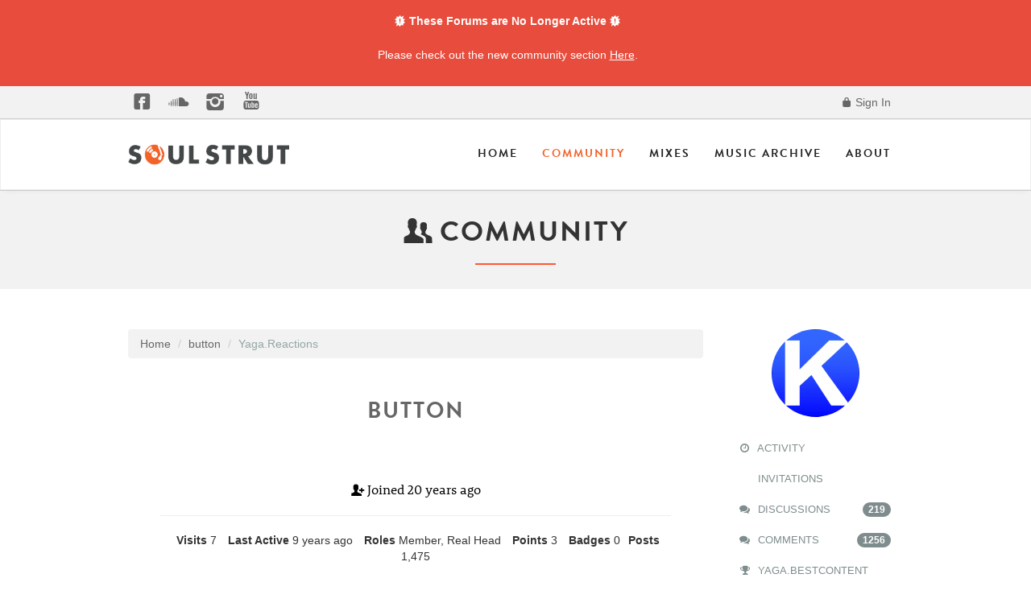

--- FILE ---
content_type: text/html; charset=utf-8
request_url: https://community.soulstrut.com/profile/reactions/3050/button/3
body_size: 24004
content:
<!DOCTYPE html>
<html lang="en" class="sticky-footer-html">
  <head>
    <meta charset="utf-8">
            <meta name="viewport" content="width=device-width, initial-scale=1">
            
            
     <!--Type Kit, batches!-->
    <script type="text/javascript" src="//use.typekit.net/chf4nja.js"></script>
    <script type="text/javascript">try{Typekit.load();}catch(e){}</script>
    <!--icon fonts css-->
       <link href="https://community.soulstrut.com/themes/soulstrut/design/fonts/fontello.css" rel="stylesheet">
       <link href="https://www.soulstrut.com/2015/assets/css/magnific-popup.css" rel="stylesheet">
<link rel="apple-touch-icon" sizes="57x57" href="https://www.soulstrut.com/apple-icon-57x57.png">
<link rel="apple-touch-icon" sizes="60x60" href="https://www.soulstrut.com/apple-icon-60x60.png">
<link rel="apple-touch-icon" sizes="72x72" href="https://www.soulstrut.com/apple-icon-72x72.png">
<link rel="apple-touch-icon" sizes="76x76" href="https://www.soulstrut.com/apple-icon-76x76.png">
<link rel="apple-touch-icon" sizes="114x114" href="https://www.soulstrut.com/apple-icon-114x114.png">
<link rel="apple-touch-icon" sizes="120x120" href="https://www.soulstrut.com/apple-icon-120x120.png">
<link rel="apple-touch-icon" sizes="144x144" href="https://www.soulstrut.com/apple-icon-144x144.png">
<link rel="apple-touch-icon" sizes="152x152" href="https://www.soulstrut.com/apple-icon-152x152.png">
<link rel="apple-touch-icon" sizes="180x180" href="https://www.soulstrut.com/apple-icon-180x180.png">
<link rel="icon" type="image/png" sizes="192x192"  href="https://www.soulstrut.com/android-icon-192x192.png">
<link rel="icon" type="image/png" sizes="32x32" href="https://www.soulstrut.com/favicon-32x32.png">
<link rel="icon" type="image/png" sizes="96x96" href="https://www.soulstrut.com/favicon-96x96.png">
<link rel="icon" type="image/png" sizes="16x16" href="https://www.soulstrut.com/favicon-16x16.png">
<link rel="manifest" href="/manifest.json">
<meta name="msapplication-TileColor" content="#ffffff">
<meta name="msapplication-TileImage" content="https://www.soulstrut.com/ms-icon-144x144.png">
<meta name="theme-color" content="#ffffff">
    

    <title>button - Soul Strut</title>
  <link rel="stylesheet" type="text/css" href="/themes/soulstrut/design/style.css?v=1" media="all" />
  <link rel="stylesheet" type="text/css" href="/resources/design/vanillicon.css?v=2.2" media="all" />
  <link rel="stylesheet" type="text/css" href="/plugins/editor/design/editor.css?v=1.7.2" media="all" />
  <link rel="stylesheet" type="text/css" href="/plugins/Tagging/design/childtagslist.css?v=1.8.12" media="all" />
  <link rel="stylesheet" type="text/css" href="/plugins/Tagging/design/tag.css?v=1.8.12" media="all" />
  <link rel="stylesheet" type="text/css" href="/plugins/IndexPhotos/design/indexphotos.css?v=1.2.2" media="all" />
  <link rel="stylesheet" type="text/css" href="/plugins/Ignore/design/ignore.css?v=1.2.1" media="all" />
  <link rel="stylesheet" type="text/css" href="/themes/soulstrut/design/custom.css?v=1" media="all" />
  <link rel="stylesheet" type="text/css" href="/applications/yaga/design/reactions.css?v=2.2" media="all" />
  <link rel="canonical" href="https://community.soulstrut.com/profile/reactions/3050/button/3" />
  <meta name="robots" content="noindex,noarchive" />
  <meta property="fb:app_id" content="1095303990514810" />
  <meta property="og:site_name" content="Soul Strut" />
  <meta property="og:title" itemprop="name" content="button" />
  <meta property="og:url" content="https://community.soulstrut.com/profile/reactions/3050/button/3" />
  <script type="text/javascript">gdn=window.gdn||{};gdn.meta={"DefaultAbout":"Write something about yourself...","ExpandText":"(more)","CollapseText":"(less)","AnalyticsTask":"tick","RemoteUrl":"EfaEY","Path":"profile\/reactions\/3050\/button\/3","InDashboard":"0","TagHint":"Start to type...","editorVersion":"1.7.2","editorPluginAssets":"\/plugins\/editor","wysiwygHelpText":"You are using <a href=\"https:\/\/en.wikipedia.org\/wiki\/WYSIWYG\" target=\"_new\">Wysiwyg<\/a> in your post.","bbcodeHelpText":"You can use <a href=\"http:\/\/en.wikipedia.org\/wiki\/BBCode\" target=\"_new\">BBCode<\/a> in your post.","htmlHelpText":"You can use <a href=\"http:\/\/htmlguide.drgrog.com\/cheatsheet.php\" target=\"_new\">Simple Html<\/a> in your post.","markdownHelpText":"You can use <a href=\"http:\/\/en.wikipedia.org\/wiki\/Markdown\" target=\"_new\">Markdown<\/a> in your post.","textHelpText":"You are using plain text in your post.","editorWysiwygCSS":"\/plugins\/editor\/design\/wysiwyg.css","maxUploadSize":16777216,"editorFileInputName":"editorupload","allowedFileExtensions":"[\"jpg\",\"jpeg\",\"gif\",\"png\",\"bmp\",\"tiff\"]","maxFileUploads":"20","canUpload":false,"Timeago":"{\"locale\":{\"prefixAgo\":null,\"prefixFromNow\":null,\"suffixAgo\":\"ago\",\"suffixFromNow\":\"from now\",\"seconds\":\"less than a minute\",\"minute\":\"about a minute\",\"minutes\":\"%d minutes\",\"hour\":\"about an hour\",\"hours\":\"about %d hours\",\"day\":\"a day\",\"days\":\"%d days\",\"month\":\"about a month\",\"months\":\"%d months\",\"year\":\"about a year\",\"years\":\"%d years\",\"wordSeparator\":\" \",\"numbers\":[]}}","TransportError":"A fatal error occurred while processing the request.<br \/>The server returned the following response: %s","TransientKey":null,"WebRoot":"https:\/\/community.soulstrut.com\/","UrlFormat":"\/{Path}","Args":"","ResolvedPath":"dashboard\/profile\/reactions","ResolvedArgs":"{\"UserReference\":\"3050\",\"Username\":\"button\",\"ActionID\":\"3\",\"Page\":0}","SignedIn":0,"ConfirmHeading":"Confirm","ConfirmText":"Are you sure you want to do that?","Okay":"Okay","Cancel":"Cancel","Search":"Search"};</script>
  <script src="//ajax.googleapis.com/ajax/libs/jquery/1.10.2/jquery.min.js" type="text/javascript"></script>
  <script src="/js/library/jquery.livequery.js?v=2.2" type="text/javascript"></script>
  <script src="/js/library/jquery.form.js?v=2.2" type="text/javascript"></script>
  <script src="/js/library/jquery.popup.js?v=2.2" type="text/javascript"></script>
  <script src="/js/library/jquery.gardenhandleajaxform.js?v=2.2" type="text/javascript"></script>
  <script src="/js/library/jquery.autosize.min.js?v=2.2" type="text/javascript"></script>
  <script src="/js/global.js?v=2.2" type="text/javascript"></script>
  <script src="/js/library/jquery.jcrop.min.js?v=2.2" type="text/javascript"></script>
  <script src="/applications/dashboard/js/profile.js?v=2.2" type="text/javascript"></script>
  <script src="/js/library/jquery.gardenmorepager.js?v=2.2" type="text/javascript"></script>
  <script src="/applications/dashboard/js/activity.js?v=2.2" type="text/javascript"></script>
  <script src="/js/library/jquery.expander.js?v=2.2" type="text/javascript"></script>
  <script src="/applications/yaga/js/reactions.js?v=2.2" type="text/javascript"></script>
  <script src="/plugins/Ignore/js/ignore.js?v=1.2.1" type="text/javascript"></script>
  <script src="/js/embed_local.js?v=2.2" type="text/javascript"></script>
  <script src="/plugins/editor/js/editor.js?v=1.7.2" type="text/javascript"></script>
  <script src="/plugins/editor/js/jquery.ui.widget.js?v=1.7.2" type="text/javascript"></script>
  <script src="/plugins/editor/js/jquery.iframe-transport.js?v=1.7.2" type="text/javascript"></script>
  <script src="/plugins/editor/js/jquery.fileupload.js?v=1.7.2" type="text/javascript"></script>
  <script src="/plugins/timeago/js/timeago.min.js?v=2.0.1" type="text/javascript"></script>
  <script src="/themes/soulstrut/js/custom.js?v=1" type="text/javascript"></script>

  </head>
  <body id="dashboard_profile_reactions" class="Dashboard Profile reactions  Profile Section-Profile sticky-footer-body">
    <!-- Alert Dismissible -->
    <div class="container-fluid px-0 mx-0 banner">
        <div class="alert alert-custom alert-dismissible" role="alert">
            <div class="banner-wrapper text-white">
                <strong><i class="icon-alert"></i> These Forums are No Longer Active <i class="icon-alert"></i></strong>
                <p>Please check out the new community section <a href="http://www.soulstrut.com/community" alt="Ariel Group"
                        class="text-white banner-link"> Here</a>.</p>
            </div>
        </div>
    </div>
    <!-- Alert Dismissible End -->
    <header class="header-main">
    
   <div class="top-bar">
      <div class="container">
         <ul class="social list-inline pull-left hidden-xs">
            <li><a href="https://www.facebook.com/soulstrutdotcom" target="blank"><i class="icon-facebook-squared-1"></i></a></li>
            <li><a href="https://soundcloud.com/soulstrutdotcom" target="blank"><i class="icon-s-soundcloud"></i></a></li>
            <li><a href="https://instagram.com/soulstrut/" target="blank"><i class="icon-s-instagrem"></i></a></li>
            <li><a href="https://www.youtube.com/user/soulstrutdotcom" target="blank"><i class="icon-s-youtube"></i></a></li>
            <!-- <li><a href="#" target="blank"><i class="icon-s-spotify-circled"></i></a></li> -->
         </ul>
         <div class="pull-right">
                       <ul class="nav">
               <li><a href="/entry/signin" rel="nofollow" class=""><i class="icon-lock-100"></i> Sign In</a></li>
            </ul>
                     </div>
      </div>
      <!--container end-->
   </div>
   <!--topbar end-->
   <div class="navbar navbar-default sticky-nav" role="navigation">
      <div class="container">
         <div class="navbar-header">
            <button type="button" class="navbar-toggle" data-toggle="collapse" data-target=".navbar-collapse">
            <span class="sr-only">Toggle navigation</span>
            <span class="icon-bar"></span>
            <span class="icon-bar"></span>
            <span class="icon-bar"></span>
            </button>
            <a class="navbar-brand" href="http://www.soulstrut.com/"><img src="https://www.soulstrut.com/2015/assets/img/soulstrut-logo-horizon.png" class="img-responsive" alt=""></a>
         </div>
         <div class="navbar-collapse collapse">
            <ul class="nav navbar-nav navbar-right">
               <li class="dropdown">
                  <a href="http://www.soulstrut.com/">Home</a>                     
               </li>
               <li class="dropdown active">
                  <a href="http://www.soulstrut.com/community">Community</a>
               </li>
               <li class="dropdown">
                  <a href="http://www.soulstrut.com/Mixes">Mixes</a>
               </li>
              <li class="dropdown">
                  <a href="http://www.soulstrut.com/Archive">Music Archive</a>
               </li> 
               <li class= "dropdown">
                  <a href="http://www.soulstrut.com/About" class="dropdown-toggle js-activated">About</a>
               </li>
            </ul>
         </div>
         <!--/.nav-collapse -->
      </div>
      <!--/.container-->
   </div>
   <!--navigation end-->
</header>
<section id="header" class="text-center light-grey-bkg">
   <div class="container">
      
         <h2><i class="icon-users"></i> Community </h2>
     
      <div class="title-divider"></div>
      
                
           
         </div>
</section>
<!--Section Header Ends Here-->
<div class="space-50"></div>
 
    <section class="container">
      <div class="row">
         
        <main class="col-md-9" role="main">
         <span class="Breadcrumbs" itemscope itemtype="http://data-vocabulary.org/Breadcrumb"><span class="CrumbLabel CrumbLabel HomeCrumb"><a href="https://community.soulstrut.com/" itemprop="url"><span itemprop="title">Home</span></a></span> <span itemprop="child" itemscope itemtype="http://data-vocabulary.org/Breadcrumb"><span class="Crumb">›</span> <span class="CrumbLabel "><a href="/profile/3050/button" itemprop="url"><span itemprop="title">button</span></a></span> <span itemprop="child" itemscope itemtype="http://data-vocabulary.org/Breadcrumb"><span class="Crumb">›</span> <span class="CrumbLabel  Last"><a href="/profile/reactions/3050/button" itemprop="url"><span itemprop="title">Yaga.Reactions</span></a></span> </span></span></span>
          
          <div class="ProfileOptions">
    </div>
<div class="Profile">
    <div class="User" itemscope itemtype="http://schema.org/Person">
    <h1 class="H">button<span class="Gloss"></span></h1>
    <div class="clearfix"></div>
<div class="About" style="text-align:center;">

<div class="User" itemscope itemtype="http://schema.org/Person">
   <h1 style="color:#666; font-size: 28px;;">button<span class="Gloss"></span></h1>



  
   
   <dl class="About">
       <p class="Location"></p>
 
 <p class="Location" style="color:black;font-style:normal;"> <i class="icon-user-add"></i> Joined <time title="October 16, 2005  2:33AM" datetime="2005-10-16T02:33:08+00:00">October 2005</time></p>
      
      <hr></hr>
      

            
     
      <dt class="Visits">Visits</dt>
      <dd class="Visits">7</dd>
      <dt class="LastActive">Last Active</dt>
      <dd class="LastActive"><time title="November 18, 2016  4:55PM" datetime="2016-11-18T16:55:04+00:00">November 2016</time></dd>
      <dt class="Roles">Roles</dt>
      <dd class="Roles">Member, Real Head</dd>
            <dt class="Points">Points</dt>
      <dd class="Points">3</dd>
      <dt class="Badges">Badges</dt> <dd class="Badges">0</dd><dt class="Posts">Posts</dt>
<dd class="Posts">1,475</dd>   </dl>
</div>
<div class="Yaga ReactionsWrap"><h2 class="H">Reactions</h2><div class="DataCounts"><span class="CountItemWrap"><span class="CountItem"><a href="/profile/reactions/3050/button/1" class="Yaga_Reaction TextColor" title="I approve!"><span class="Yaga_ReactionCount CountTotal"><span title="3">3</span></span><span class="Yaga_ReactionName CountLabel">Like</span></a></span></span><span class="CountItemWrap"><span class="CountItem"><a href="/profile/reactions/3050/button/2" class="Yaga_Reaction TextColor" title="I disapprove!"><span class="Yaga_ReactionCount CountTotal"><span>0</span></span><span class="Yaga_ReactionName CountLabel">Dislike</span></a></span></span><span class="CountItemWrap"><span class="CountItem Selected"><a href="/profile/reactions/3050/button/3" class="Yaga_Reaction TextColor" title="This post deserves to be featured on the best of page!"><span class="Yaga_ReactionCount CountTotal"><span>0</span></span><span class="Yaga_ReactionName CountLabel">Promote</span></a></span></span></div></div></div>
<div class="BoxFilter BoxProfileFilter">
    <ul class="FilterMenu">
        <li class="Activity"><a href="/profile/activity/3050/button"><span class="Sprite SpActivity"></span> Activity</a></li>
<li class="InvitationsLink"><a href="/profile/invitations"><span class="Sprite SpInvitations"></span> Invitations</a></li>
<li class="Discussions"><a href="/profile/discussions/3050/button"><span class="Sprite SpDiscussions"></span> Discussions<span class="Aside"><span class="Count">219</span></span></a></li>
<li class="Comments"><a href="/profile/comments/3050/button"><span class="Sprite SpComments"></span> Comments<span class="Aside"><span class="Count">1256</span></span></a></li>
<li><a href="/profile/best/3050/button"><span class="Sprite SpBestOf"></span> Yaga.BestContent</a></li>
    </ul>
</div>
<ul class="DataList Compact BlogList"></ul></div>

        </main>
<aside class="col-md-3" role="complementary">
          <div style="text-align:center">
      <img src="https://community.soulstrut.com/uploads/useravat/p3050.png" class="ProfilePhotoLarge" /> </div>
<div class="BoxFilter BoxProfileFilter">
    <ul class="FilterMenu">
        <li class="Activity"><a href="/profile/activity/3050/button"><span class="Sprite SpActivity"></span> Activity</a></li>
<li class="InvitationsLink"><a href="/profile/invitations"><span class="Sprite SpInvitations"></span> Invitations</a></li>
<li class="Discussions"><a href="/profile/discussions/3050/button"><span class="Sprite SpDiscussions"></span> Discussions<span class="Aside"><span class="Count">219</span></span></a></li>
<li class="Comments"><a href="/profile/comments/3050/button"><span class="Sprite SpComments"></span> Comments<span class="Aside"><span class="Count">1256</span></span></a></li>
<li><a href="/profile/best/3050/button"><span class="Sprite SpBestOf"></span> Yaga.BestContent</a></li>
    </ul>
</div>
<div class="Box GuestBox">
   <h4>Hey There!!</h4>
   <p class="calltoaction">You must have an account to post on Soul Strut.  Get up and Get Involved.  See why thousands of music fanatics and vinyl lovers have called this place home for 15+ years. </p>
 
   
   <div class="P"><a href="/entry/signin?Target=profile%2Freactions%2F3050%2Fbutton%2F3" class="Button Primary" rel="nofollow">Sign In / Register</a></div>   </div>
        </aside>
     
      </div>
    </section>

 <div id="fb-root"></div>
<script>(function(d, s, id) {
  var js, fjs = d.getElementsByTagName(s)[0];
  if (d.getElementById(id)) return;
  js = d.createElement(s); js.id = id;
  js.src = "//connect.facebook.net/en_US/sdk.js#xfbml=1&appId=1516534615270253&version=v2.0";
  fjs.parentNode.insertBefore(js, fjs);
}(document, 'script', 'facebook-jssdk'));</script> 

    <footer class="page-footer sticky-footer">
      <div class="container">
        <div class="clearfix">
         <div class="col-md-4 margin-btm-20">
                        <div class="footer-col">
                            <h3>Soul Strut</h3>
                            <p>
                           Established in 1999, Soul Strut is a unique community of record collectors, artists, DJs, and music nerds. 
                 Please enjoy an archive of classic DJ mixes, important records to the crate digging continuum, and a world famous discussion forum.
                            </p>
                            </p>
                        </div>
                       
                    </div><!--col-4 end--><div class="col-md-4 margin-btm-20">
                                               
                    </div><!--col-4 end--><div class="col-md-4 margin-btm-20">
                        <div class="footer-col">
                            <h3>Social Media Communities</h3>
                             <ul class=" list-inline social">
                                            <li><a href="https://www.facebook.com/soulstrutdotcom" target="blank"><i class="icon-facebook-squared-1"></i></a></li>
                       
                        <li><a href="https://soundcloud.com/soulstrutdotcom" target="blank"><i class="icon-s-soundcloud"></i></a></li>
                          <li><a href="https://instagram.com/soulstrut/" target="blank"><i class="icon-s-instagrem"></i></a></li>
                            <li><a href="https://www.youtube.com/user/soulstrutdotcom" target="blank"><i class="icon-s-youtube"></i></a></li>
        </ul>

                        </div>
                       
                    </div><!--col-4 end-->
                 </div>
        
      </div>
    </footer>

   <div class="container"> <hr></hr></div>
    
   
   <script src="//cdnjs.cloudflare.com/ajax/libs/jquery-easing/1.3/jquery.easing.min.js" type="text/javascript"></script>
<script>
! function (a, b, c)  {
	a.fn.scrollUp = function (b) {
		a.data(c.body, "scrollUp") || (a.data(c.body, "scrollUp", !0), a.fn.scrollUp.init(b))
	}, a.fn.scrollUp.init = function (d) {
		var e = a.fn.scrollUp.settings = a.extend({}, a.fn.scrollUp.defaults, d),
			f = e.scrollTitle ? e.scrollTitle : e.scrollText,
			g = a("<a/>", {
				id: e.scrollName,
				href: "#top"/*,
				title: f*/
			}).appendTo("body");
		e.scrollImg || g.html(e.scrollText), g.css({
			display: "none",
			position: "fixed",
			zIndex: e.zIndex
		}), e.activeOverlay && a("<div/>", {
			id: e.scrollName + "-active"
		}).css({
			position: "absolute",
			top: e.scrollDistance + "px",
			width: "100%",
			borderTop: "1px dotted" + e.activeOverlay,
			zIndex: e.zIndex
		}).appendTo("body"), scrollEvent = a(b).scroll(function () {
			switch (scrollDis = "top" === e.scrollFrom ? e.scrollDistance : a(c).height() - a(b).height() - e.scrollDistance, e.animation) {
			case "fade":
				a(a(b).scrollTop() > scrollDis ? g.fadeIn(e.animationInSpeed) : g.fadeOut(e.animationOutSpeed));
				break;
			case "slide":
				a(a(b).scrollTop() > scrollDis ? g.slideDown(e.animationInSpeed) : g.slideUp(e.animationOutSpeed));
				break;
			default:
				a(a(b).scrollTop() > scrollDis ? g.show(0) : g.hide(0))
			}
		}), g.click(function (b) {
			b.preventDefault(), a("html, body").animate({
				scrollTop: 0
			}, e.scrollSpeed, e.easingType)
		})
	}, a.fn.scrollUp.defaults = {
		scrollName: "scrollUp",
		scrollDistance: 300,
		scrollFrom: "top",
		scrollSpeed: 300,
		easingType: "linear",
		animation: "fade",
		animationInSpeed: 200,
		animationOutSpeed: 200,
		scrollText: "Scroll to top",
		scrollTitle: !1,
		scrollImg: !1,
		activeOverlay: !1,
		zIndex: 2147483647
	}, a.fn.scrollUp.destroy = function (d) {
		a.removeData(c.body, "scrollUp"), a("#" + a.fn.scrollUp.settings.scrollName).remove(), a("#" + a.fn.scrollUp.settings.scrollName + "-active").remove(), a.fn.jquery.split(".")[1] >= 7 ? a(b).off("scroll", d) : a(b).unbind("scroll", d)
	}, a.scrollUp = a.fn.scrollUp
}(jQuery, window, document);

$(document).ready(function () {
	$.scrollUp({
		scrollName: "scrollUp", // Element ID
		scrollDistance: 300, // Distance from top/bottom before showing element (px)
		scrollFrom: "top", // "top" or "bottom"
		scrollSpeed: 1000, // Speed back to top (ms)
		easingType: "easeInOutCubic", // Scroll to top easing (see http://easings.net/)
		animation: "fade", // Fade, slide, none
		animationInSpeed: 200, // Animation in speed (ms)
		animationOutSpeed: 200, // Animation out speed (ms)
		scrollText: "<i class='icon-up-open-mini'></i>", // Text for element, can contain HTML
		scrollTitle: " ", // Set a custom <a> title if required. Defaults to scrollText
		scrollImg: 0, // Set true to use image
		activeOverlay: 0, // Set CSS color to display scrollUp active point, e.g "#00FFFF"
		zIndex: 1001 // Z-Index for the overlay
	});
});


$(function() {

    var stickyHeaderTop = $('.sticky-nav').offset().top;

    $(window).scroll(function() {
        if ($(window).scrollTop() > stickyHeaderTop) {
            $('.sticky-nav').css({position: 'fixed', top: '0px'});
            $('.sticky-nav').css('display', 'block');
        } else {
            $('.sticky-nav').css({position: 'static', top: '0px'});

        }
    });
});
</script>
   <style type="text/css">
      /**
       * Simple fade transition,
       */
      .mfp-fade.mfp-bg {
        opacity: 0;
        -webkit-transition: all 0.15s ease-out; 
        -moz-transition: all 0.15s ease-out; 
        transition: all 0.15s ease-out;
      }
      .mfp-fade.mfp-bg.mfp-ready {
        opacity: 0.8;
      }
      .mfp-fade.mfp-bg.mfp-removing {
        opacity: 0;
      }

      .mfp-fade.mfp-wrap .mfp-content {
        opacity: 0;
        -webkit-transition: all 0.15s ease-out; 
        -moz-transition: all 0.15s ease-out; 
        transition: all 0.15s ease-out;
      }
      .mfp-fade.mfp-wrap.mfp-ready .mfp-content {
        opacity: 1;
      }
      .mfp-fade.mfp-wrap.mfp-removing .mfp-content {
        opacity: 0;
      }
    </style>  <script type="text/javascript">
      $(document).ready(function() {
        $('.popup-youtube, .popup-vimeo, .popup-gmaps').magnificPopup({
          disableOn: 700,
          type: 'iframe',
          mainClass: 'mfp-fade',
          removalDelay: 160,
          preloader: false,

          fixedContentPos: false
        });
      });
    </script>
     <script src="//cdnjs.cloudflare.com/ajax/libs/magnific-popup.js/1.0.0/jquery.magnific-popup.js" type="text/javascript"></script> 
       
  </body>
</html>